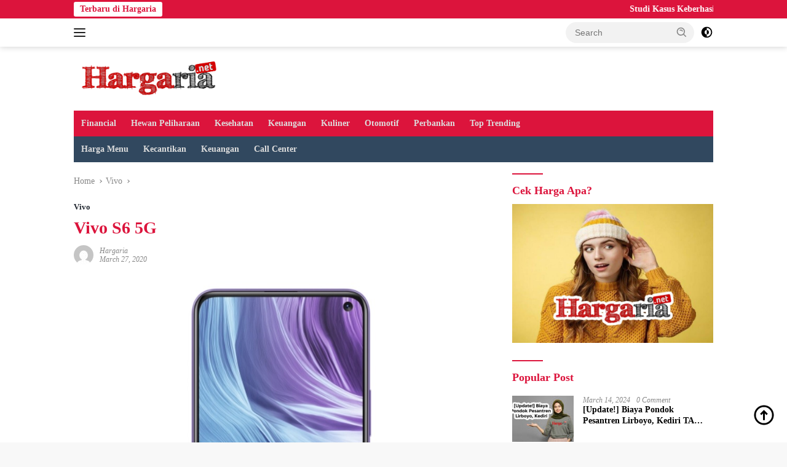

--- FILE ---
content_type: text/html; charset=UTF-8
request_url: https://hargaria.net/vivo-s6-5g/
body_size: 17672
content:
<!doctype html><html lang="en-US"><head><script data-no-optimize="1">var litespeed_docref=sessionStorage.getItem("litespeed_docref");litespeed_docref&&(Object.defineProperty(document,"referrer",{get:function(){return litespeed_docref}}),sessionStorage.removeItem("litespeed_docref"));</script> <meta charset="UTF-8"><meta name="viewport" content="width=device-width, initial-scale=1"><link rel="profile" href="https://gmpg.org/xfn/11"><title>Vivo S6 5G &#8211; Hargaria</title><meta name='robots' content='max-image-preview:large' /><link rel='dns-prefetch' href='//www.googletagmanager.com' /><link rel='dns-prefetch' href='//fonts.googleapis.com' /><link rel="alternate" type="application/rss+xml" title="Hargaria &raquo; Feed" href="https://hargaria.net/feed/" /><link rel="alternate" title="oEmbed (JSON)" type="application/json+oembed" href="https://hargaria.net/wp-json/oembed/1.0/embed?url=https%3A%2F%2Fhargaria.net%2Fvivo-s6-5g%2F" /><link rel="alternate" title="oEmbed (XML)" type="text/xml+oembed" href="https://hargaria.net/wp-json/oembed/1.0/embed?url=https%3A%2F%2Fhargaria.net%2Fvivo-s6-5g%2F&#038;format=xml" /><link data-optimized="2" rel="stylesheet" href="https://hargaria.net/wp-content/litespeed/css/dd32acb8c43d08ebd3f80e0cfdf0e3bc.css?ver=ea46c" /> <script type="litespeed/javascript" data-src="https://www.googletagmanager.com/gtag/js?id=GT-T9W75WMZ" id="google_gtagjs-js"></script> <script id="google_gtagjs-js-after" type="litespeed/javascript">window.dataLayer=window.dataLayer||[];function gtag(){dataLayer.push(arguments)}
gtag("set","linker",{"domains":["hargaria.net"]});gtag("js",new Date());gtag("set","developer_id.dZTNiMT",!0);gtag("config","GT-T9W75WMZ");window._googlesitekit=window._googlesitekit||{};window._googlesitekit.throttledEvents=[];window._googlesitekit.gtagEvent=(name,data)=>{var key=JSON.stringify({name,data});if(!!window._googlesitekit.throttledEvents[key]){return}window._googlesitekit.throttledEvents[key]=!0;setTimeout(()=>{delete window._googlesitekit.throttledEvents[key]},5);gtag("event",name,{...data,event_source:"site-kit"})}</script> <link rel="https://api.w.org/" href="https://hargaria.net/wp-json/" /><link rel="alternate" title="JSON" type="application/json" href="https://hargaria.net/wp-json/wp/v2/posts/3812" /><link rel="EditURI" type="application/rsd+xml" title="RSD" href="https://hargaria.net/xmlrpc.php?rsd" /><link rel="canonical" href="https://hargaria.net/vivo-s6-5g/" /><meta name="generator" content="Site Kit by Google 1.168.0" /> <script type="litespeed/javascript">(function(w,d,s,l,i){w[l]=w[l]||[];w[l].push({'gtm.start':new Date().getTime(),event:'gtm.js'});var f=d.getElementsByTagName(s)[0],j=d.createElement(s),dl=l!='dataLayer'?'&l='+l:'';j.async=!0;j.src='https://www.googletagmanager.com/gtm.js?id='+i+dl;f.parentNode.insertBefore(j,f)})(window,document,'script','dataLayer','GTM-K5TB8GSF')</script> 
 <script type="litespeed/javascript" data-src="https://www.googletagmanager.com/gtag/js?id=G-HM4RCECCH3"></script> <script type="litespeed/javascript">window.dataLayer=window.dataLayer||[];function gtag(){dataLayer.push(arguments)}
gtag('js',new Date());gtag('config','G-HM4RCECCH3')</script> <meta name="google-adsense-platform-account" content="ca-host-pub-2644536267352236"><meta name="google-adsense-platform-domain" content="sitekit.withgoogle.com"><link rel="icon" href="https://hargaria.net/wp-content/uploads/2021/02/cropped-icon-hargaria-terbaru-100x75.png" sizes="32x32" /><link rel="icon" href="https://hargaria.net/wp-content/uploads/2021/02/cropped-icon-hargaria-terbaru.png" sizes="192x192" /><link rel="apple-touch-icon" href="https://hargaria.net/wp-content/uploads/2021/02/cropped-icon-hargaria-terbaru.png" /><meta name="msapplication-TileImage" content="https://hargaria.net/wp-content/uploads/2021/02/cropped-icon-hargaria-terbaru.png" /></head><body data-rsssl=1 class="wp-singular post-template-default single single-post postid-3812 single-format-standard wp-custom-logo wp-embed-responsive wp-theme-wpberita idtheme kentooz"><noscript><iframe data-lazyloaded="1" src="about:blank" data-litespeed-src="https://www.googletagmanager.com/ns.html?id=GTM-K5TB8GSF"
height="0" width="0" style="display:none;visibility:hidden"></iframe></noscript>
<a class="skip-link screen-reader-text" href="#primary">Skip to content</a><div id="topnavwrap" class="gmr-topnavwrap clearfix"><div class="gmr-topnotification"><div class="container"><div class="list-flex"><div class="row-flex"><div class="text-marquee">Terbaru di Hargaria</div></div><div class="row-flex wrap-marquee"><div class="marquee">				<a href="https://hargaria.net/studi-kasus-keberhasilan-implementasi-strategi-omnichannel-oleh-perusahaan-terkenal/" class="gmr-recent-marquee" title="Studi Kasus Keberhasilan Implementasi Strategi Omnichannel oleh Perusahaan Terkenal">Studi Kasus Keberhasilan Implementasi Strategi Omnichannel oleh Perusahaan Terkenal</a>
<a href="https://hargaria.net/cara-sukses-membangun-bisnis-e-commerce-dari-nol/" class="gmr-recent-marquee" title="Cara Sukses Membangun Bisnis E-Commerce dari Nol">Cara Sukses Membangun Bisnis E-Commerce dari Nol</a>
<a href="https://hargaria.net/mengapa-website-harus-menggunakan-ssl-ini-alasannya/" class="gmr-recent-marquee" title="Mengapa Website Harus Menggunakan SSL? Ini Alasannya!">Mengapa Website Harus Menggunakan SSL? Ini Alasannya!</a>
<a href="https://hargaria.net/harga-mobil-listrik-di-indonesia/" class="gmr-recent-marquee" title="Daftar Harga Mobil Listrik di Indonesia Tahun [year]">Daftar Harga Mobil Listrik di Indonesia Tahun [year]</a>
<a href="https://hargaria.net/jenis-jenis-mobil-derek-beserta-biayanya/" class="gmr-recent-marquee" title="Jenis-jenis Mobil Derek Beserta Biayanya">Jenis-jenis Mobil Derek Beserta Biayanya</a></div></div></div></div></div><div class="container"><div class="list-flex"><div class="row-flex gmr-navleft">
<a id="gmr-responsive-menu" title="Menus" href="#menus" rel="nofollow"><div class="ktz-i-wrap"><span class="ktz-i"></span><span class="ktz-i"></span><span class="ktz-i"></span></div></a><div class="gmr-logo-mobile"><a class="custom-logo-link" href="https://hargaria.net/" title="Hargaria" rel="home"><img data-lazyloaded="1" src="[data-uri]" class="custom-logo" data-src="https://hargaria.net/wp-content/uploads/2023/04/cropped-PicsArt_04-04-01.45.24.png" width="242" height="64" alt="Hargaria" loading="lazy" /></a></div></div><div class="row-flex gmr-navright"><div class="gmr-table-search"><form method="get" class="gmr-searchform searchform" action="https://hargaria.net/">
<input type="text" name="s" id="s" placeholder="Search" />
<input type="hidden" name="post_type" value="post" />
<button type="submit" role="button" class="gmr-search-submit gmr-search-icon">
<svg xmlns="http://www.w3.org/2000/svg" aria-hidden="true" role="img" width="1em" height="1em" preserveAspectRatio="xMidYMid meet" viewBox="0 0 24 24"><path fill="currentColor" d="M10 18a7.952 7.952 0 0 0 4.897-1.688l4.396 4.396l1.414-1.414l-4.396-4.396A7.952 7.952 0 0 0 18 10c0-4.411-3.589-8-8-8s-8 3.589-8 8s3.589 8 8 8zm0-14c3.309 0 6 2.691 6 6s-2.691 6-6 6s-6-2.691-6-6s2.691-6 6-6z"/><path fill="currentColor" d="M11.412 8.586c.379.38.588.882.588 1.414h2a3.977 3.977 0 0 0-1.174-2.828c-1.514-1.512-4.139-1.512-5.652 0l1.412 1.416c.76-.758 2.07-.756 2.826-.002z"/></svg>
</button></form></div>
<a class="darkmode-button topnav-button" title="Dark Mode" href="#" rel="nofollow"><svg xmlns="http://www.w3.org/2000/svg" aria-hidden="true" role="img" width="1em" height="1em" preserveAspectRatio="xMidYMid meet" viewBox="0 0 24 24"><g fill="currentColor"><path d="M12 16a4 4 0 0 0 0-8v8Z"/><path fill-rule="evenodd" d="M12 2C6.477 2 2 6.477 2 12s4.477 10 10 10s10-4.477 10-10S17.523 2 12 2Zm0 2v4a4 4 0 1 0 0 8v4a8 8 0 1 0 0-16Z" clip-rule="evenodd"/></g></svg></a><div class="gmr-search-btn">
<a id="search-menu-button" class="topnav-button gmr-search-icon" title="Search" href="#" rel="nofollow"><svg xmlns="http://www.w3.org/2000/svg" aria-hidden="true" role="img" width="1em" height="1em" preserveAspectRatio="xMidYMid meet" viewBox="0 0 24 24"><path fill="none" stroke="currentColor" stroke-linecap="round" stroke-width="2" d="m21 21l-4.486-4.494M19 10.5a8.5 8.5 0 1 1-17 0a8.5 8.5 0 0 1 17 0Z"/></svg></a><div id="search-dropdown-container" class="search-dropdown search"><form method="get" class="gmr-searchform searchform" action="https://hargaria.net/">
<input type="text" name="s" id="s" placeholder="Search" />
<button type="submit" class="gmr-search-submit gmr-search-icon"><svg xmlns="http://www.w3.org/2000/svg" aria-hidden="true" role="img" width="1em" height="1em" preserveAspectRatio="xMidYMid meet" viewBox="0 0 24 24"><path fill="currentColor" d="M10 18a7.952 7.952 0 0 0 4.897-1.688l4.396 4.396l1.414-1.414l-4.396-4.396A7.952 7.952 0 0 0 18 10c0-4.411-3.589-8-8-8s-8 3.589-8 8s3.589 8 8 8zm0-14c3.309 0 6 2.691 6 6s-2.691 6-6 6s-6-2.691-6-6s2.691-6 6-6z"/><path fill="currentColor" d="M11.412 8.586c.379.38.588.882.588 1.414h2a3.977 3.977 0 0 0-1.174-2.828c-1.514-1.512-4.139-1.512-5.652 0l1.412 1.416c.76-.758 2.07-.756 2.826-.002z"/></svg></button></form></div></div></div></div></div></div><div id="page" class="site"><header id="masthead" class="site-header"><div class="container"><div class="site-branding"><div class="gmr-logo"><div class="gmr-logo-wrap"><a class="custom-logo-link logolink" href="https://hargaria.net" title="Hargaria" rel="home"><img data-lazyloaded="1" src="[data-uri]" class="custom-logo" data-src="https://hargaria.net/wp-content/uploads/2023/04/cropped-PicsArt_04-04-01.45.24.png" width="242" height="64" alt="Hargaria" loading="lazy" /></a><div class="close-topnavmenu-wrap"><a id="close-topnavmenu-button" rel="nofollow" href="#"><svg xmlns="http://www.w3.org/2000/svg" aria-hidden="true" role="img" width="1em" height="1em" preserveAspectRatio="xMidYMid meet" viewBox="0 0 32 32"><path fill="currentColor" d="M24 9.4L22.6 8L16 14.6L9.4 8L8 9.4l6.6 6.6L8 22.6L9.4 24l6.6-6.6l6.6 6.6l1.4-1.4l-6.6-6.6L24 9.4z"/></svg></a></div></div></div></div></div></header><div id="main-nav-wrap" class="gmr-mainmenu-wrap"><div class="container"><nav id="main-nav" class="main-navigation gmr-mainmenu"><ul id="primary-menu" class="menu"><li id="menu-item-8035" class="menu-item menu-item-type-taxonomy menu-item-object-category menu-item-8035"><a href="https://hargaria.net/category/financial/">Financial</a></li><li id="menu-item-8036" class="menu-item menu-item-type-taxonomy menu-item-object-category menu-item-8036"><a href="https://hargaria.net/category/hewan-peliharaan/">Hewan Peliharaan</a></li><li id="menu-item-8037" class="menu-item menu-item-type-taxonomy menu-item-object-category menu-item-8037"><a href="https://hargaria.net/category/kesehatan/">Kesehatan</a></li><li id="menu-item-8038" class="menu-item menu-item-type-taxonomy menu-item-object-category menu-item-8038"><a href="https://hargaria.net/category/keuangan/">Keuangan</a></li><li id="menu-item-8039" class="menu-item menu-item-type-taxonomy menu-item-object-category menu-item-8039"><a href="https://hargaria.net/category/kuliner/">Kuliner</a></li><li id="menu-item-8040" class="menu-item menu-item-type-taxonomy menu-item-object-category menu-item-8040"><a href="https://hargaria.net/category/otomotif/">Otomotif</a></li><li id="menu-item-8042" class="menu-item menu-item-type-taxonomy menu-item-object-category menu-item-8042"><a href="https://hargaria.net/category/perbankan/">Perbankan</a></li><li id="menu-item-8043" class="menu-item menu-item-type-taxonomy menu-item-object-category menu-item-8043"><a href="https://hargaria.net/category/top-trending/">Top Trending</a></li></ul><ul id="secondary-menu" class="menu"><li id="menu-item-8044" class="menu-item menu-item-type-taxonomy menu-item-object-category menu-item-8044"><a href="https://hargaria.net/category/harga-menu/">Harga Menu</a></li><li id="menu-item-8045" class="menu-item menu-item-type-taxonomy menu-item-object-category menu-item-8045"><a href="https://hargaria.net/category/kecantikan/">Kecantikan</a></li><li id="menu-item-8046" class="menu-item menu-item-type-taxonomy menu-item-object-category menu-item-8046"><a href="https://hargaria.net/category/keuangan/">Keuangan</a></li><li id="menu-item-8047" class="menu-item menu-item-type-taxonomy menu-item-object-category menu-item-8047"><a href="https://hargaria.net/category/call-center/">Call Center</a></li></ul></nav></div></div><div id="content" class="gmr-content"><div class="container"><div class="row"><main id="primary" class="site-main col-md-8"><article id="post-3812" class="content-single post-3812 post type-post status-publish format-standard has-post-thumbnail hentry category-vivo tag-harga-hp"><div class="breadcrumbs" itemscope itemtype="https://schema.org/BreadcrumbList">
<span class="first-cl" itemprop="itemListElement" itemscope itemtype="https://schema.org/ListItem">
<a itemscope itemtype="https://schema.org/WebPage" itemprop="item" itemid="https://hargaria.net/" href="https://hargaria.net/"><span itemprop="name">Home</span></a>
<span itemprop="position" content="1"></span>
</span>
<span class="separator"></span>
<span class="0-cl" itemprop="itemListElement" itemscope itemtype="http://schema.org/ListItem">
<a itemscope itemtype="https://schema.org/WebPage" itemprop="item" itemid="https://hargaria.net/category/vivo/" href="https://hargaria.net/category/vivo/"><span itemprop="name">Vivo</span></a>
<span itemprop="position" content="2"></span>
</span>
<span class="separator"></span>
<span class="last-cl" itemscope itemtype="https://schema.org/ListItem">
<span itemprop="name">Vivo S6 5G</span>
<span itemprop="position" content="3"></span>
</span></div><header class="entry-header entry-header-single"><div class="gmr-meta-topic"><strong><span class="cat-links-content"><a href="https://hargaria.net/category/vivo/" rel="category tag">Vivo</a></span></strong>&nbsp;&nbsp;</div><h1 class="entry-title"><strong>Vivo S6 5G</strong></h1><div class="list-table clearfix"><div class="table-row"><div class="table-cell gmr-gravatar-metasingle"><a class="url" href="https://hargaria.net/author/hargaria/" title="Permalink to: Hargaria"><img data-lazyloaded="1" src="[data-uri]" alt='' data-src='https://secure.gravatar.com/avatar/6cdcae2f5777a955aaf53a820de05664fce257c1e772e57abdb2dc19c077264c?s=32&#038;d=mm&#038;r=g' data-srcset='https://secure.gravatar.com/avatar/6cdcae2f5777a955aaf53a820de05664fce257c1e772e57abdb2dc19c077264c?s=64&#038;d=mm&#038;r=g 2x' class='avatar avatar-32 photo img-cicle' height='32' width='32' decoding='async'/></a></div><div class="table-cell gmr-content-metasingle"><div class="meta-content gmr-content-metasingle"><span class="author vcard"><a class="url fn n" href="https://hargaria.net/author/hargaria/" title="Hargaria">Hargaria</a></span></div><div class="meta-content gmr-content-metasingle"><span class="posted-on"><time class="entry-date published updated" datetime="2020-03-27T11:08:18+00:00">March 27, 2020</time></span></div></div></div></div></header><figure class="post-thumbnail gmr-thumbnail-single">
<img data-lazyloaded="1" src="[data-uri]" width="800" height="800" data-src="https://hargaria.net/wp-content/uploads/2021/05/Vivo-Z6.jpg" class="attachment-post-thumbnail size-post-thumbnail wp-post-image" alt="" decoding="async" fetchpriority="high" data-srcset="https://hargaria.net/wp-content/uploads/2021/05/Vivo-Z6.jpg 800w, https://hargaria.net/wp-content/uploads/2021/05/Vivo-Z6-768x768.jpg 768w" data-sizes="(max-width: 800px) 100vw, 800px" /></figure><div class="single-wrap"><div class="entry-content entry-content-single clearfix"><p><strong>Hargaria.com</strong> - <strong>Harga dan spesifikasi [acf field="nama"]</strong> terbaru untuk periode [month] [year].</p><p>Sebelum membeli [acf field="jenis"] maka hal pertama yang harus anda ketahui adalah kapasitas RAM. [acf field="nama"] ini dibekali dengan [acf field="ram"] yang lumayan bagun untuk menjalankan berbagai aplikasi sekaligus.</p><p>Perusahaan [acf field="brand"] telah menanamkan [acf field="prosessor"] yang dipadukan dengan [acf field="memori"] pada produk HP [acf field="nama"] ini.</p><p>Selanjutnya untuk menyenangkan dan menjaga kenyamanan mata pengguna, [acf field="nama"] ini memiliki [acf field="layar"] dengan kualitas yang baik sesuai standar dari perusahaan [acf field="brand"].</p><p>Saya sendiri menyukai produk [acf field="brand"] dibanding produk lainnya, karena selain mesin, OS nya sendiri menggunakan [acf field="sistem"] yang terupdate di versinya ya!</p><p>Apa anda suka memotret? kamera [acf field="nama"] memilki [acf field="kamera"].</p><p><strong>Berminat membeli [acf field="nama"] ini..?</strong></p><p>&nbsp;</p><h2>Tanya jawab:</h2><ul><li><strong>Dimana tempat Kredit [acf field="nama"]?<br /></strong>Jawab : silahkan datang langsung ke konter atau dealer resmi [acf field="brand"] [acf field="jenis"] terdekat di kota anda.</li><li><strong>Apakah bisa tukar tambah HP lama dengan [acf field="nama"] baru?<br /></strong>Jawab : bisa, dengan catatan hp lama masih dalam kondisi baik dan layak, segala merk bisa.</li><li><strong>Bagaimana spesifikasi [acf field="nama"]?<br /></strong>Jawab : untuk spek lengkapnya bisa anda simak di kolom tabel spek [acf field="nama"] dibawah ini.</li></ul><p>&nbsp;</p><h2>Kredit [acf field="nama"] + Promo [month] [year]</h2><p>Sebelum melihat spek lengkap dari [acf field="jenis"] ini, saya ingin memberitahukan bahwa Kredit [acf field="nama"] bisa dilakukan melalui online dan offline di konter terdekat dengan tempat anda.</p><blockquote><p>Kredit hanya berlaku untuk HP BARU!, untuk [acf field="nama"] bekas tidak bisa diajukan kreditnya.</p></blockquote><p>Khusus bulan [month] ini, Ada 3 pilihat DP minimal untuk kredit [acf field="nama"] baru yaitu:</p><ol><li>10% (sepuluh persen) + cashback 50.000 + bebas biaya admin</li><li>20% (duapuluh persen) + cashback 70.000 + bebas biaya admin</li><li>25% (duapuluh lima persen) + cashback 90.000 + bebas biaya admin</li></ol><p>Kebijakan ditentukan oleh masing-masing dealer, paling banyak pelanggan memilik kredit [acf field="nama"] dengan DP 10%, karena dianggap lebih meringankan.</p><p>&nbsp;</p><h2>Syarat Pengajuan Kredit [acf field="nama"]</h2><p>Seperti kebanyakan layanan kredit [acf field="jenis"] lainnya, syarat wajib untuk pengajuan kredit [acf field="nama"] ini juga sama, yaitu:</p><ol><li><p>Jika Anda seorang pelajar, sertakan surat janji dari orang tua Anda untuk membayar biaya kredit.</p></li><li><p>Anda harus memiliki kartu identitas (KTP / SIM / Kartu Pelajar / Kartu Pelajar) dan KTP orang tua Jika Anda masih menjadi pelajar. Karena [acf field="nama"] ini bukan [acf field="jenis"] murah jadi harus jelas pemiliknya.</p></li><li>Memiliki 2 kontak kerabat atau kolega lain yang bisa dihubungi, bisa kakak, atau saudara. TIDAK BISA menggunakan NO KONTAK PACAR! Kecuali mau beli [acf field="jenis"] [acf field="nama"] ini untuk PACAR anda, baru bisa.</li></ol><p>&nbsp;</p><hr><div class="aps-column"><h2 class="aps-tab-title">Vivo S6 5G &#8211; Spesifikasi</h2><div class="aps-group"><h3 class="aps-group-title">Info <span class="alignright aps-icon-mobile"></span></h3><table class="aps-specs-table" cellspacing="0" cellpadding="0"><tbody><tr><td class="aps-attr-title">
<span class="aps-attr-co"><br />
<strong class="aps-term">Nomor model</strong><br />
</span></td><td class="aps-attr-value">
<span class="aps-1co">Vivo V1963A</span></td></tr><tr><td class="aps-attr-title">
<span class="aps-attr-co"><br />
<strong class="aps-term">Tanggal rilis</strong><br />
</span></td><td class="aps-attr-value">
<span class="aps-1co">Februari, 2020</span></td></tr><tr><td class="aps-attr-title">
<span class="aps-attr-co"><br />
<strong class="aps-term">Status</strong><br />
</span></td><td class="aps-attr-value">
<span class="aps-1co">Available</span></td></tr></tbody></table></div><div class="aps-group"><h3 class="aps-group-title">Jaringan <span class="alignright aps-icon-signal"></span></h3><table class="aps-specs-table" cellspacing="0" cellpadding="0"><tbody><tr><td class="aps-attr-title">
<span class="aps-attr-co"><br />
<strong class="aps-term">SIM</strong><br />
</span></td><td class="aps-attr-value">
<span class="aps-1co">Nano SIM</span></td></tr><tr><td class="aps-attr-title">
<span class="aps-attr-co"><br />
<strong class="aps-term">Dual SIM</strong><br />
</span></td><td class="aps-attr-value">
<span class="aps-1co">Yes</span></td></tr><tr><td class="aps-attr-title">
<span class="aps-attr-co"><br />
<strong class="aps-term">Jaringan 2G</strong><br />
</span></td><td class="aps-attr-value">
<span class="aps-1co">GSM 850 / 900 / 1800 / 1900 &#8211; SIM 1 &amp; SIM 2</span></td></tr><tr><td class="aps-attr-title">
<span class="aps-attr-co"><br />
<strong class="aps-term">Jaringan 3G</strong><br />
</span></td><td class="aps-attr-value">
<span class="aps-1co">HSDPA 850 / 900 / 1700(AWS) / 2100</span></td></tr><tr><td class="aps-attr-title">
<span class="aps-attr-co"><br />
<strong class="aps-term">Jaringan 4G</strong><br />
</span></td><td class="aps-attr-value">
<span class="aps-1co">LTE</span></td></tr><tr><td class="aps-attr-title">
<span class="aps-attr-co"><br />
<strong class="aps-term">Jaringan 5G</strong><br />
</span></td><td class="aps-attr-value">
<span class="aps-1co">5G SA/NSA</span></td></tr></tbody></table></div><div class="aps-group"><h3 class="aps-group-title">Bodi <span class="alignright aps-icon-mobile"></span></h3><table class="aps-specs-table" cellspacing="0" cellpadding="0"><tbody><tr><td class="aps-attr-title">
<span class="aps-attr-co"><br />
<strong class="aps-term">Dimensi</strong><br />
</span></td><td class="aps-attr-value">
<span class="aps-1co">164 x 75.1 x 9.2 mm</span></td></tr><tr><td class="aps-attr-title">
<span class="aps-attr-co"><br />
<strong class="aps-term">Berat</strong><br />
</span></td><td class="aps-attr-value">
<span class="aps-1co">201 gram</span></td></tr><tr><td class="aps-attr-title">
<span class="aps-attr-co"><br />
<strong class="aps-term">Warna</strong><br />
</span></td><td class="aps-attr-value">
<span class="aps-1co">Ice Age, Interstellar Silver, Aurora Black</span></td></tr></tbody></table></div><div class="aps-group"><h3 class="aps-group-title">Layar <span class="alignright aps-icon-display"></span></h3><table class="aps-specs-table" cellspacing="0" cellpadding="0"><tbody><tr><td class="aps-attr-title">
<span class="aps-attr-co"><br />
<strong class="aps-term">Tipe layar</strong><br />
</span></td><td class="aps-attr-value">
<span class="aps-1co">IPS LCD</span></td></tr><tr><td class="aps-attr-title">
<span class="aps-attr-co"><br />
<strong class="aps-term">Ukuran layar</strong><br />
</span></td><td class="aps-attr-value">
<span class="aps-1co">6.57 inci</span></td></tr><tr><td class="aps-attr-title">
<span class="aps-attr-co"><br />
<strong class="aps-term">Resolusi</strong><br />
</span></td><td class="aps-attr-value">
<span class="aps-1co">1080 x 2400 piksel</span></td></tr><tr><td class="aps-attr-title">
<span class="aps-attr-co"><br />
<strong class="aps-term">Kerapatan piksel</strong><br />
</span></td><td class="aps-attr-value">
<span class="aps-1co">409 ppi</span></td></tr><tr><td class="aps-attr-title">
<span class="aps-attr-co"><br />
<strong class="aps-term">Jumlah warna</strong><br />
</span></td><td class="aps-attr-value">
<span class="aps-1co">16 juta</span></td></tr></tbody></table></div><div class="aps-group"><h3 class="aps-group-title">Software <span class="alignright aps-icon-android"></span></h3><table class="aps-specs-table" cellspacing="0" cellpadding="0"><tbody><tr><td class="aps-attr-title">
<span class="aps-attr-co"><br />
<strong class="aps-term aps-tooltip">Sistem Operasi</strong><br />
<span class="aps-tooltip-data">Sistem Operasi yang digunakan perangkat berserta versinya.</span> </span></td><td class="aps-attr-value">
<span class="aps-1co">Android 10.0</span></td></tr><tr><td class="aps-attr-title">
<span class="aps-attr-co"><br />
<strong class="aps-term aps-tooltip">Desain Antarmuka</strong><br />
<span class="aps-tooltip-data">User Interface</span> </span></td><td class="aps-attr-value">
<span class="aps-1co">Funtouch 10.0</span></td></tr></tbody></table></div><div class="aps-group"><h3 class="aps-group-title">Prosesor <span class="alignright aps-icon-cpu"></span></h3><table class="aps-specs-table" cellspacing="0" cellpadding="0"><tbody><tr><td class="aps-attr-title">
<span class="aps-attr-co"><br />
<strong class="aps-term aps-tooltip">Chipset</strong><br />
<span class="aps-tooltip-data">Sistem In Chip </span> </span></td><td class="aps-attr-value">
<span class="aps-1co">Qualcomm SDM765 Snapdragon 765G</span></td></tr><tr><td class="aps-attr-title">
<span class="aps-attr-co"><br />
<strong class="aps-term aps-tooltip">CPU</strong><br />
<span class="aps-tooltip-data">Jumlah Core, Clock Speed dan jenis Core yang digunakan</span> </span></td><td class="aps-attr-value">
<span class="aps-1co">Octa-core (1&#215;2.4 GHz Kryo 475 Prime &amp; 1&#215;2.2 GHz Kryo 475 Gold &amp; 6&#215;1.8 GHz Kryo 475 Silver)</span></td></tr><tr><td class="aps-attr-title">
<span class="aps-attr-co"><br />
<strong class="aps-term aps-tooltip">GPU</strong><br />
<span class="aps-tooltip-data">Graphic Processing Unit (Prosesor Grafis)</span> </span></td><td class="aps-attr-value">
<span class="aps-1co">Adreno 620</span></td></tr></tbody></table></div><div class="aps-group"><h3 class="aps-group-title">Memori <span class="alignright aps-icon-ram"></span></h3><table class="aps-specs-table" cellspacing="0" cellpadding="0"><tbody><tr><td class="aps-attr-title">
<span class="aps-attr-co"><br />
<strong class="aps-term aps-tooltip">RAM</strong><br />
<span class="aps-tooltip-data">Memori RAM </span> </span></td><td class="aps-attr-value">
<span class="aps-1co">6 GB / 8 GB</span></td></tr><tr><td class="aps-attr-title">
<span class="aps-attr-co"><br />
<strong class="aps-term aps-tooltip">Memori Internal</strong><br />
<span class="aps-tooltip-data">ROM / Memori Internal</span> </span></td><td class="aps-attr-value">
<span class="aps-1co">128 GB</span></td></tr><tr><td class="aps-attr-title">
<span class="aps-attr-co"><br />
<strong class="aps-term aps-tooltip">MicroSD</strong><br />
<span class="aps-tooltip-data">Memori Eksternal / Memori Tambahan dengan Chip MicroSD</span> </span></td><td class="aps-attr-value">
<span class="aps-1co">Tidak Ada</span></td></tr><tr><td class="aps-attr-title">
<span class="aps-attr-co"><br />
<strong class="aps-term">Slot MicroSD</strong><br />
</span></td><td class="aps-attr-value">
<span class="aps-1co">Tidak Ada</span></td></tr></tbody></table></div><div class="aps-group"><h3 class="aps-group-title">Kamera <span class="alignright aps-icon-camera"></span></h3><table class="aps-specs-table" cellspacing="0" cellpadding="0"><tbody><tr><td class="aps-attr-title">
<span class="aps-attr-co"><br />
<strong class="aps-term aps-tooltip">Kamera Belakang</strong><br />
<span class="aps-tooltip-data">Resolusi kamera belakang</span> </span></td><td class="aps-attr-value">
<span class="aps-1co">Quad 48 MP, f/1.8, (wide), 1/2.0&#8243;, 0.8µm, PDAF + 8 MP, f/2.2, 13mm (ultrawide), 1/4.0&#8243;, 1.12µm + 2 MP, f/2.4, (macro), 1/5.0&#8243;, 1.75µm + 2 MP, f/2.4, (depth)</span></td></tr><tr><td class="aps-attr-title">
<span class="aps-attr-co"><br />
<strong class="aps-term aps-tooltip">Video</strong><br />
<span class="aps-tooltip-data">kemampuan merekam video dan fiturnya</span> </span></td><td class="aps-attr-value">
<span class="aps-1co">[email protected], [email protected]</span></td></tr><tr><td class="aps-attr-title">
<span class="aps-attr-co"><br />
<strong class="aps-term aps-tooltip">Kamera Depan</strong><br />
<span class="aps-tooltip-data">Resolusi kamera depan</span> </span></td><td class="aps-attr-value">
<span class="aps-1co">16 MP, f/2.0, 26mm (wide), 1/2.8&#8243;, 0.8µm</span></td></tr></tbody></table></div><div class="aps-group"><h3 class="aps-group-title">Fitur <span class="alignright aps-icon-gears"></span></h3><table class="aps-specs-table" cellspacing="0" cellpadding="0"><tbody><tr><td class="aps-attr-title">
<span class="aps-attr-co"><br />
<strong class="aps-term">Sensor</strong><br />
</span></td><td class="aps-attr-value">
<span class="aps-1co">Fingerprint (rear-mounted), accelerometer, gyro, proximity, compass</span></td></tr><tr><td class="aps-attr-title">
<span class="aps-attr-co"><br />
<strong class="aps-term">Jack Audio</strong><br />
</span></td><td class="aps-attr-value">
<span class="aps-1co">Yes</span></td></tr></tbody></table></div><div class="aps-group"><h3 class="aps-group-title">Konektivitas <span class="alignright aps-icon-wifi"></span></h3><table class="aps-specs-table" cellspacing="0" cellpadding="0"><tbody><tr><td class="aps-attr-title">
<span class="aps-attr-co"><br />
<strong class="aps-term aps-tooltip">WiFi</strong><br />
<span class="aps-tooltip-data">WiFi dan Fitur lainnya</span> </span></td><td class="aps-attr-value">
<span class="aps-1co">Wi-Fi 802.11 a/b/g/n/ac, dual-band, Wi-Fi Direct, hotspot</span></td></tr><tr><td class="aps-attr-title">
<span class="aps-attr-co"><br />
<strong class="aps-term aps-tooltip">Bluetooth</strong><br />
<span class="aps-tooltip-data">Versi dan teknologi Bluetooth yang digunakan.</span> </span></td><td class="aps-attr-value">
<span class="aps-1co">5.0, A2DP, LE, aptX</span></td></tr><tr><td class="aps-attr-title">
<span class="aps-attr-co"><br />
<strong class="aps-term aps-tooltip">GPS</strong><br />
<span class="aps-tooltip-data">Teknologi GPS yang digunakan.</span> </span></td><td class="aps-attr-value">
<span class="aps-1co">Yes, with A-GPS, GLONASS, GALILEO, BDS</span></td></tr><tr><td class="aps-attr-title">
<span class="aps-attr-co"><br />
<strong class="aps-term aps-tooltip">Infrared</strong><br />
<span class="aps-tooltip-data">Teknologi Infrared dan IR Blaster</span> </span></td><td class="aps-attr-value">
<span class="aps-1co"><i class="aps-icon-cancel aps-icon-cross"></i></span></td></tr><tr><td class="aps-attr-title">
<span class="aps-attr-co"><br />
<strong class="aps-term aps-tooltip">Radio FM</strong><br />
<span class="aps-tooltip-data">Fitur Radio FM</span> </span></td><td class="aps-attr-value">
<span class="aps-1co"><i class="aps-icon-check"></i></span></td></tr><tr><td class="aps-attr-title">
<span class="aps-attr-co"><br />
<strong class="aps-term aps-tooltip">NFC</strong><br />
<span class="aps-tooltip-data">Teknologi Near-Field Communication</span> </span></td><td class="aps-attr-value">
<span class="aps-1co"><i class="aps-icon-cancel aps-icon-cross"></i></span></td></tr><tr><td class="aps-attr-title">
<span class="aps-attr-co"><br />
<strong class="aps-term aps-tooltip">USB</strong><br />
<span class="aps-tooltip-data">Teknologi Kabel USB yang dipakai.</span> </span></td><td class="aps-attr-value">
<span class="aps-1co">MicroUSB v2.0, USB Tipe-C, USB On-the-Go</span></td></tr></tbody></table></div><div class="aps-group"><h3 class="aps-group-title">Baterai <span class="alignright aps-icon-battery"></span></h3><table class="aps-specs-table" cellspacing="0" cellpadding="0"><tbody><tr><td class="aps-attr-title">
<span class="aps-attr-co"><br />
<strong class="aps-term aps-tooltip">Kapasitas Baterai</strong><br />
<span class="aps-tooltip-data">Kapasitas yang disediakan baterai</span> </span></td><td class="aps-attr-value">
<span class="aps-1co">5000 mAh</span></td></tr><tr><td class="aps-attr-title">
<span class="aps-attr-co"><br />
<strong class="aps-term">Jenis Baterai</strong><br />
</span></td><td class="aps-attr-value">
<span class="aps-1co">Li-Po</span></td></tr><tr><td class="aps-attr-title">
<span class="aps-attr-co"><br />
<strong class="aps-term">Pemasangan</strong><br />
</span></td><td class="aps-attr-value">
<span class="aps-1co">Non-removeable</span></td></tr><tr><td class="aps-attr-title">
<span class="aps-attr-co"><br />
<strong class="aps-term">Fast Charging</strong><br />
</span></td><td class="aps-attr-value">
<span class="aps-1co">Ya</span></td></tr></tbody></table></div></div><h2>Harga HP [acf field="nama"]</h2><h3><span style="color: #ff0000;"><strong>Harga: [acf field="harga"]</strong></span></h3><p>Jika anda tertarik untuk memiliki [acf field="nama"] ini silahkan hubungi petugas atau sales dealer ponsel [acf field="brand"] yang ada dikota anda.</p><footer class="entry-footer entry-footer-single">
<span class="tags-links heading-text"><strong><a href="https://hargaria.net/tag/harga-hp/" rel="tag">Harga HP</a></strong></span><div class="gmr-cf-metacontent heading-text meta-content"></div></footer></div></div><div class="list-table clearfix"><div class="table-row"><div class="table-cell gmr-content-share"><ul class="gmr-socialicon-share pull-right"><li class="facebook"><a href="https://www.facebook.com/sharer/sharer.php?u=https%3A%2F%2Fhargaria.net%2Fvivo-s6-5g%2F" target="_blank" rel="nofollow" title="Facebook Share"><svg xmlns="http://www.w3.org/2000/svg" aria-hidden="true" role="img" width="1em" height="1em" preserveAspectRatio="xMidYMid meet" viewBox="0 0 32 32"><path fill="#4267b2" d="M19.254 2C15.312 2 13 4.082 13 8.826V13H8v5h5v12h5V18h4l1-5h-5V9.672C18 7.885 18.583 7 20.26 7H23V2.205C22.526 2.141 21.145 2 19.254 2z"/></svg></a></li><li class="twitter"><a href="https://twitter.com/intent/tweet?url=https%3A%2F%2Fhargaria.net%2Fvivo-s6-5g%2F&amp;text=Vivo%20S6%205G" target="_blank" rel="nofollow" title="Tweet This"><svg xmlns="http://www.w3.org/2000/svg" width="24" height="24" viewBox="0 0 24 24"><path fill="currentColor" d="M18.205 2.25h3.308l-7.227 8.26l8.502 11.24H16.13l-5.214-6.817L4.95 21.75H1.64l7.73-8.835L1.215 2.25H8.04l4.713 6.231l5.45-6.231Zm-1.161 17.52h1.833L7.045 4.126H5.078L17.044 19.77Z"/></svg></a></li><li class="pin"><a href="https://pinterest.com/pin/create/button/?url=https%3A%2F%2Fhargaria.net%2Fvivo-s6-5g%2F&amp;desciption=Vivo%20S6%205G&amp;media=https%3A%2F%2Fhargaria.net%2Fwp-content%2Fuploads%2F2021%2F05%2FVivo-Z6.jpg" target="_blank" rel="nofollow" title="Tweet This"><svg xmlns="http://www.w3.org/2000/svg" aria-hidden="true" role="img" width="1em" height="1em" preserveAspectRatio="xMidYMid meet" viewBox="0 0 32 32"><path fill="#e60023" d="M16.75.406C10.337.406 4 4.681 4 11.6c0 4.4 2.475 6.9 3.975 6.9c.619 0 .975-1.725.975-2.212c0-.581-1.481-1.819-1.481-4.238c0-5.025 3.825-8.588 8.775-8.588c4.256 0 7.406 2.419 7.406 6.863c0 3.319-1.331 9.544-5.644 9.544c-1.556 0-2.888-1.125-2.888-2.737c0-2.363 1.65-4.65 1.65-7.088c0-4.137-5.869-3.387-5.869 1.613c0 1.05.131 2.212.6 3.169c-.863 3.713-2.625 9.244-2.625 13.069c0 1.181.169 2.344.281 3.525c.212.238.106.213.431.094c3.15-4.313 3.038-5.156 4.463-10.8c.769 1.463 2.756 2.25 4.331 2.25c6.637 0 9.619-6.469 9.619-12.3c0-6.206-5.363-10.256-11.25-10.256z"/></svg></a></li><li class="telegram"><a href="https://t.me/share/url?url=https%3A%2F%2Fhargaria.net%2Fvivo-s6-5g%2F&amp;text=Vivo%20S6%205G" target="_blank" rel="nofollow" title="Telegram Share"><svg xmlns="http://www.w3.org/2000/svg" aria-hidden="true" role="img" width="1em" height="1em" preserveAspectRatio="xMidYMid meet" viewBox="0 0 15 15"><path fill="none" stroke="#08c" stroke-linejoin="round" d="m14.5 1.5l-14 5l4 2l6-4l-4 5l6 4l2-12Z"/></svg></a></li><li class="whatsapp"><a href="https://api.whatsapp.com/send?text=Vivo%20S6%205G https%3A%2F%2Fhargaria.net%2Fvivo-s6-5g%2F" target="_blank" rel="nofollow" title="Send To WhatsApp"><svg xmlns="http://www.w3.org/2000/svg" aria-hidden="true" role="img" width="1em" height="1em" preserveAspectRatio="xMidYMid meet" viewBox="0 0 32 32"><path fill="#25d366" d="M23.328 19.177c-.401-.203-2.354-1.156-2.719-1.292c-.365-.13-.63-.198-.896.203c-.26.391-1.026 1.286-1.26 1.547s-.464.281-.859.104c-.401-.203-1.682-.62-3.203-1.984c-1.188-1.057-1.979-2.359-2.214-2.76c-.234-.396-.026-.62.172-.818c.182-.182.401-.458.604-.698c.193-.24.255-.401.396-.661c.13-.281.063-.5-.036-.698s-.896-2.161-1.229-2.943c-.318-.776-.651-.677-.896-.677c-.229-.021-.495-.021-.76-.021s-.698.099-1.063.479c-.365.401-1.396 1.359-1.396 3.297c0 1.943 1.427 3.823 1.625 4.104c.203.26 2.807 4.26 6.802 5.979c.953.401 1.693.641 2.271.839c.953.302 1.823.26 2.51.161c.76-.125 2.354-.964 2.688-1.901c.339-.943.339-1.724.24-1.901c-.099-.182-.359-.281-.76-.458zM16.083 29h-.021c-2.365 0-4.703-.641-6.745-1.839l-.479-.286l-5 1.302l1.344-4.865l-.323-.5a13.166 13.166 0 0 1-2.021-7.01c0-7.26 5.943-13.182 13.255-13.182c3.542 0 6.865 1.38 9.365 3.88a13.058 13.058 0 0 1 3.88 9.323C29.328 23.078 23.39 29 16.088 29zM27.359 4.599C24.317 1.661 20.317 0 16.062 0C7.286 0 .14 7.115.135 15.859c0 2.792.729 5.516 2.125 7.927L0 32l8.448-2.203a16.13 16.13 0 0 0 7.615 1.932h.005c8.781 0 15.927-7.115 15.932-15.865c0-4.234-1.651-8.219-4.661-11.214z"/></svg></a></li></ul></div></div></div><div class="gmr-related-post"><h3 class="related-text">Read Also</h3><div class="wpberita-list-gallery clearfix"><div class="list-gallery related-gallery"><div class="list-gallery-title"><a href="https://hargaria.net/vivo-v21-5g/" class="recent-title heading-text" title="Vivo V21 5G" rel="bookmark">Vivo V21 5G</a></div></div><div class="list-gallery related-gallery"><a href="https://hargaria.net/vivo-v21e/" class="post-thumbnail" aria-hidden="true" tabindex="-1" title="Vivo V21e" rel="bookmark"><img data-lazyloaded="1" src="[data-uri]" width="250" height="140" data-src="https://hargaria.net/wp-content/uploads/2021/05/Vivo-V21e-250x140.jpg" class="attachment-medium-new size-medium-new wp-post-image" alt="" decoding="async" data-srcset="https://hargaria.net/wp-content/uploads/2021/05/Vivo-V21e-250x140.jpg 250w, https://hargaria.net/wp-content/uploads/2021/05/Vivo-V21e-400x225.jpg 400w" data-sizes="(max-width: 250px) 100vw, 250px" /></a><div class="list-gallery-title"><a href="https://hargaria.net/vivo-v21e/" class="recent-title heading-text" title="Vivo V21e" rel="bookmark">Vivo V21e</a></div></div><div class="list-gallery related-gallery"><a href="https://hargaria.net/vivo-v21/" class="post-thumbnail" aria-hidden="true" tabindex="-1" title="Vivo V21" rel="bookmark"><img data-lazyloaded="1" src="[data-uri]" width="250" height="140" data-src="https://hargaria.net/wp-content/uploads/2021/05/Vivo-V21-1-250x140.jpg" class="attachment-medium-new size-medium-new wp-post-image" alt="" decoding="async" data-srcset="https://hargaria.net/wp-content/uploads/2021/05/Vivo-V21-1-250x140.jpg 250w, https://hargaria.net/wp-content/uploads/2021/05/Vivo-V21-1-400x225.jpg 400w" data-sizes="(max-width: 250px) 100vw, 250px" /></a><div class="list-gallery-title"><a href="https://hargaria.net/vivo-v21/" class="recent-title heading-text" title="Vivo V21" rel="bookmark">Vivo V21</a></div></div><div class="list-gallery related-gallery"><a href="https://hargaria.net/vivo-iqoo-7-india/" class="post-thumbnail" aria-hidden="true" tabindex="-1" title="Vivo iQOO 7 (India)" rel="bookmark"><img data-lazyloaded="1" src="[data-uri]" width="250" height="140" data-src="https://hargaria.net/wp-content/uploads/2021/05/Vivo-iQOO-7-India-250x140.jpg" class="attachment-medium-new size-medium-new wp-post-image" alt="" decoding="async" data-srcset="https://hargaria.net/wp-content/uploads/2021/05/Vivo-iQOO-7-India-250x140.jpg 250w, https://hargaria.net/wp-content/uploads/2021/05/Vivo-iQOO-7-India-400x225.jpg 400w" data-sizes="(max-width: 250px) 100vw, 250px" /></a><div class="list-gallery-title"><a href="https://hargaria.net/vivo-iqoo-7-india/" class="recent-title heading-text" title="Vivo iQOO 7 (India)" rel="bookmark">Vivo iQOO 7 (India)</a></div></div><div class="list-gallery related-gallery"><div class="list-gallery-title"><a href="https://hargaria.net/vivo-x70-pro/" class="recent-title heading-text" title="Vivo X70 Pro+" rel="bookmark">Vivo X70 Pro+</a></div></div><div class="list-gallery related-gallery"><a href="https://hargaria.net/vivo-x60t/" class="post-thumbnail" aria-hidden="true" tabindex="-1" title="Vivo X60t" rel="bookmark"><img data-lazyloaded="1" src="[data-uri]" width="250" height="140" data-src="https://hargaria.net/wp-content/uploads/2021/05/Vivo-X60-Pro-Global-250x140.jpg" class="attachment-medium-new size-medium-new wp-post-image" alt="" decoding="async" data-srcset="https://hargaria.net/wp-content/uploads/2021/05/Vivo-X60-Pro-Global-250x140.jpg 250w, https://hargaria.net/wp-content/uploads/2021/05/Vivo-X60-Pro-Global-400x225.jpg 400w" data-sizes="(max-width: 250px) 100vw, 250px" /></a><div class="list-gallery-title"><a href="https://hargaria.net/vivo-x60t/" class="recent-title heading-text" title="Vivo X60t" rel="bookmark">Vivo X60t</a></div></div></div></div></article></main><aside id="secondary" class="widget-area col-md-4 pos-sticky"><section id="media_image-3" class="widget widget_media_image"><h3 class="widget-title">Cek Harga Apa?</h3><a href="https://hargaria.net/indeks/"><img data-lazyloaded="1" src="[data-uri]" width="500" height="347" data-src="https://hargaria.net/wp-content/uploads/2023/04/WhatsApp-Image-2023-04-04-at-01.59.34-768x532.jpeg" class="image wp-image-8092  attachment-500x347 size-500x347" alt="banner logo hargaria.net" style="max-width: 100%; height: auto;" title="Cek Harga Apa?" decoding="async" data-srcset="https://hargaria.net/wp-content/uploads/2023/04/WhatsApp-Image-2023-04-04-at-01.59.34-768x532.jpeg 768w, https://hargaria.net/wp-content/uploads/2023/04/WhatsApp-Image-2023-04-04-at-01.59.34-1536x1065.jpeg 1536w, https://hargaria.net/wp-content/uploads/2023/04/WhatsApp-Image-2023-04-04-at-01.59.34.jpeg 1600w" data-sizes="(max-width: 500px) 100vw, 500px" /></a></section><section id="wpberita-popular-2" class="widget wpberita-popular"><div class="page-header"><h3 class="widget-title">Popular Post</h3></div><ul class="wpberita-rp-widget"><li class="clearfix">
<a class="post-thumbnail pull-left" href="https://hargaria.net/biaya-pondok-pesantren-lirboyo-kediri/" title="[Update!] Biaya Pondok Pesantren Lirboyo, Kediri TA [year]/[nyear]">
<img data-lazyloaded="1" src="[data-uri]" width="100" height="75" data-src="https://hargaria.net/wp-content/uploads/2021/03/biaya-pondok-pesantren-lirboyo-kediri-terkini-100x75.jpg" class="attachment-thumbnail size-thumbnail wp-post-image" alt="[Update!] Biaya Pondok Pesantren Lirboyo, Kediri TA [year]/[nyear]" decoding="async" data-srcset="https://hargaria.net/wp-content/uploads/2021/03/biaya-pondok-pesantren-lirboyo-kediri-terkini-100x75.jpg 100w, https://hargaria.net/wp-content/uploads/2021/03/biaya-pondok-pesantren-lirboyo-kediri-terkini-250x190.jpg 250w" data-sizes="(max-width: 100px) 100vw, 100px" />								</a><div class="recent-content  has-thumbnail"><div class="meta-content"><span class="posted-on"><time class="entry-date published" datetime="2024-03-14T23:22:55+00:00">March 14, 2024</time><time class="updated" datetime="2024-07-08T18:28:03+00:00">July 8, 2024</time></span><span class="count-text">0 Comment</span></div><a class="recent-title heading-text" href="https://hargaria.net/biaya-pondok-pesantren-lirboyo-kediri/" title="[Update!] Biaya Pondok Pesantren Lirboyo, Kediri TA [year]/[nyear]" rel="bookmark">[Update!] Biaya Pondok Pesantren Lirboyo, Kediri TA [year]/[nyear]</a></div></li><li class="clearfix">
<a class="post-thumbnail pull-left" href="https://hargaria.net/natasha-skin-care-harga-perawatan-facial-peeling-dan-botox/" title="Natasha Skin Care: Harga Perawatan Facial, Peeling, dan Botox [year]">
<img data-lazyloaded="1" src="[data-uri]" width="100" height="75" data-src="https://hargaria.net/wp-content/uploads/2021/04/Harga-Treatment-dan-Skincare-Natasha-100x75.png" class="attachment-thumbnail size-thumbnail wp-post-image" alt="Natasha Skin Care: Harga Perawatan Facial, Peeling, dan Botox [year]" decoding="async" data-srcset="https://hargaria.net/wp-content/uploads/2021/04/Harga-Treatment-dan-Skincare-Natasha-100x75.png 100w, https://hargaria.net/wp-content/uploads/2021/04/Harga-Treatment-dan-Skincare-Natasha-250x190.png 250w" data-sizes="(max-width: 100px) 100vw, 100px" />								</a><div class="recent-content  has-thumbnail"><div class="meta-content"><span class="posted-on"><time class="entry-date published" datetime="2024-04-29T05:25:11+00:00">April 29, 2024</time><time class="updated" datetime="2024-07-08T18:29:03+00:00">July 8, 2024</time></span><span class="count-text">0 Comment</span></div><a class="recent-title heading-text" href="https://hargaria.net/natasha-skin-care-harga-perawatan-facial-peeling-dan-botox/" title="Natasha Skin Care: Harga Perawatan Facial, Peeling, dan Botox [year]" rel="bookmark">Natasha Skin Care: Harga Perawatan Facial, Peeling, dan Botox [year]</a></div></li><li class="clearfix">
<a class="post-thumbnail pull-left" href="https://hargaria.net/fix-mengatasi-transfer-berhasil-tapi-uang-tidak-masuk-rekening-tujuan/" title="FIX! Mengatasi Transfer Berhasil tapi Uang tidak Masuk Rekening Tujuan">
<img data-lazyloaded="1" src="[data-uri]" width="100" height="75" data-src="https://hargaria.net/wp-content/uploads/2021/04/contoh-kartu-member-100x75.jpg" class="attachment-thumbnail size-thumbnail wp-post-image" alt="FIX! Mengatasi Transfer Berhasil tapi Uang tidak Masuk Rekening Tujuan" decoding="async" data-srcset="https://hargaria.net/wp-content/uploads/2021/04/contoh-kartu-member-100x75.jpg 100w, https://hargaria.net/wp-content/uploads/2021/04/contoh-kartu-member-250x190.jpg 250w" data-sizes="(max-width: 100px) 100vw, 100px" />								</a><div class="recent-content  has-thumbnail"><div class="meta-content"><span class="posted-on"><time class="entry-date published" datetime="2021-05-24T11:57:57+00:00">May 24, 2021</time><time class="updated" datetime="2024-07-01T11:15:45+00:00">July 1, 2024</time></span><span class="count-text">0 Comment</span></div><a class="recent-title heading-text" href="https://hargaria.net/fix-mengatasi-transfer-berhasil-tapi-uang-tidak-masuk-rekening-tujuan/" title="FIX! Mengatasi Transfer Berhasil tapi Uang tidak Masuk Rekening Tujuan" rel="bookmark">FIX! Mengatasi Transfer Berhasil tapi Uang tidak Masuk Rekening Tujuan</a></div></li><li class="clearfix">
<a class="post-thumbnail pull-left" href="https://hargaria.net/call-center-pegadaian-buka-24-jam-gratis-telp-sekarang/" title="Call Center Pegadaian Buka 24 Jam (GRATIS) Telp Sekarang">
<img data-lazyloaded="1" src="[data-uri]" width="100" height="75" data-src="https://hargaria.net/wp-content/uploads/2021/04/call-center-pegadaian-online-24-jam-bebas-pulsa-100x75.jpg" class="attachment-thumbnail size-thumbnail wp-post-image" alt="Call Center Pegadaian Buka 24 Jam (GRATIS) Telp Sekarang" decoding="async" data-srcset="https://hargaria.net/wp-content/uploads/2021/04/call-center-pegadaian-online-24-jam-bebas-pulsa-100x75.jpg 100w, https://hargaria.net/wp-content/uploads/2021/04/call-center-pegadaian-online-24-jam-bebas-pulsa-250x190.jpg 250w" data-sizes="(max-width: 100px) 100vw, 100px" />								</a><div class="recent-content  has-thumbnail"><div class="meta-content"><span class="posted-on"><time class="entry-date published updated" datetime="2021-04-28T16:06:16+00:00">April 28, 2021</time></span><span class="count-text">0 Comment</span></div><a class="recent-title heading-text" href="https://hargaria.net/call-center-pegadaian-buka-24-jam-gratis-telp-sekarang/" title="Call Center Pegadaian Buka 24 Jam (GRATIS) Telp Sekarang" rel="bookmark">Call Center Pegadaian Buka 24 Jam (GRATIS) Telp Sekarang</a></div></li><li class="clearfix">
<a class="post-thumbnail pull-left" href="https://hargaria.net/status-paket-disimpan-digudang-j5/" title="Cara Mengatasi &#8220;Status Paket disimpan di Gudang j&#038;t dan Gudang J5&#8221;">
<img data-lazyloaded="1" src="[data-uri]" width="100" height="75" data-src="https://hargaria.net/wp-content/uploads/2021/06/Ilustrasi-Paket-Jt-100x75.png" class="attachment-thumbnail size-thumbnail wp-post-image" alt="Cara Mengatasi &#8220;Status Paket disimpan di Gudang j&#038;t dan Gudang J5&#8221;" decoding="async" data-srcset="https://hargaria.net/wp-content/uploads/2021/06/Ilustrasi-Paket-Jt-100x75.png 100w, https://hargaria.net/wp-content/uploads/2021/06/Ilustrasi-Paket-Jt-250x190.png 250w" data-sizes="(max-width: 100px) 100vw, 100px" />								</a><div class="recent-content  has-thumbnail"><div class="meta-content"><span class="posted-on"><time class="entry-date published" datetime="2021-06-14T16:21:04+00:00">June 14, 2021</time><time class="updated" datetime="2024-05-12T02:29:09+00:00">May 12, 2024</time></span><span class="count-text">0 Comment</span></div><a class="recent-title heading-text" href="https://hargaria.net/status-paket-disimpan-digudang-j5/" title="Cara Mengatasi &#8220;Status Paket disimpan di Gudang j&#038;t dan Gudang J5&#8221;" rel="bookmark">Cara Mengatasi &#8220;Status Paket disimpan di Gudang j&#038;t dan Gudang J5&#8221;</a></div></li><li class="clearfix">
<a class="post-thumbnail pull-left" href="https://hargaria.net/biaya-perawatan-kulit-jasper-skincare-dan-harga-produk-terbaru/" title="Biaya Perawatan Kulit Jasper SkinCare [year] &#038; Harga Produk Terbaru">
<img data-lazyloaded="1" src="[data-uri]" width="100" height="75" data-src="https://hargaria.net/wp-content/uploads/2021/05/biaya-pijat-wajah-100x75.jpg" class="attachment-thumbnail size-thumbnail wp-post-image" alt="Biaya Perawatan Kulit Jasper SkinCare [year] &#038; Harga Produk Terbaru" decoding="async" data-srcset="https://hargaria.net/wp-content/uploads/2021/05/biaya-pijat-wajah-100x75.jpg 100w, https://hargaria.net/wp-content/uploads/2021/05/biaya-pijat-wajah-250x190.jpg 250w" data-sizes="(max-width: 100px) 100vw, 100px" />								</a><div class="recent-content  has-thumbnail"><div class="meta-content"><span class="posted-on"><time class="entry-date published updated" datetime="2021-05-09T03:55:33+00:00">May 9, 2021</time></span><span class="count-text">0 Comment</span></div><a class="recent-title heading-text" href="https://hargaria.net/biaya-perawatan-kulit-jasper-skincare-dan-harga-produk-terbaru/" title="Biaya Perawatan Kulit Jasper SkinCare [year] &#038; Harga Produk Terbaru" rel="bookmark">Biaya Perawatan Kulit Jasper SkinCare [year] &#038; Harga Produk Terbaru</a></div></li></ul></section><section id="wpberita-taglist-2" class="widget wpberita-taglist"><div class="page-header"><h3 class="widget-title">Popular Tags</h3></div><ul class="wpberita-tag-lists"><li><a href="https://hargaria.net/tag/harga-hp/" class="heading-text" title="Harga HP">Harga HP</a></li><li><a href="https://hargaria.net/tag/pafi/" class="heading-text" title="PAFI">PAFI</a></li><li><a href="https://hargaria.net/tag/harga-obat-di-apotik/" class="heading-text" title="Harga obat di apotik">Harga obat di apotik</a></li><li><a href="https://hargaria.net/tag/keuangan/" class="heading-text" title="Keuangan">Keuangan</a></li><li><a href="https://hargaria.net/tag/harga-obat/" class="heading-text" title="Harga Obat">Harga Obat</a></li></ul></section></aside></div></div></div><footer id="colophon" class="site-footer"><div class="container"><div class="site-info"><div class="gmr-footer-logo">
<a href="https://hargaria.net" class="custom-footerlogo-link" title="Hargaria"><img data-lazyloaded="1" src="[data-uri]" width="182" height="60" data-src="https://hargaria.net/wp-content/uploads/2023/04/cropped-PicsArt_04-04-01.39.26.png" alt="Hargaria" title="Hargaria" loading="lazy" /></a></div><div class="gmr-social-icons"><ul class="social-icon"></ul></div></div><div class="heading-text text-center"><div class="footer-menu"><ul id="menu-menu-bawah-sendiri" class="menu"><li id="menu-item-8050" class="menu-item menu-item-type-post_type menu-item-object-page menu-item-8050"><a href="https://hargaria.net/home/">Home</a></li><li id="menu-item-8051" class="menu-item menu-item-type-post_type menu-item-object-page menu-item-8051"><a href="https://hargaria.net/pedoman-siber/">Pedoman Siber</a></li><li id="menu-item-8052" class="menu-item menu-item-type-post_type menu-item-object-page menu-item-8052"><a href="https://hargaria.net/disclaimer/">Disclaimer</a></li><li id="menu-item-8053" class="menu-item menu-item-type-post_type menu-item-object-page menu-item-8053"><a href="https://hargaria.net/about-us/">About Us</a></li><li id="menu-item-8056" class="menu-item menu-item-type-post_type menu-item-object-page menu-item-8056"><a href="https://hargaria.net/privacy-policy-2/">Privacy Policy</a></li><li id="menu-item-8057" class="menu-item menu-item-type-post_type menu-item-object-page menu-item-8057"><a href="https://hargaria.net/kontak/">Kontak</a></li><li id="menu-item-8095" class="menu-item menu-item-type-post_type menu-item-object-page menu-item-8095"><a href="https://hargaria.net/indeks/">Indeks</a></li></ul></div>© 2022 Hargaria Media LLC. All Rights Reserved.</div></div></footer></div><nav id="side-nav" class="gmr-sidemenu"><ul id="primary-menu" class="menu"><li id="menu-item-8058" class="menu-item menu-item-type-taxonomy menu-item-object-category menu-item-8058"><a href="https://hargaria.net/category/keuangan/">Keuangan</a></li><li id="menu-item-8059" class="menu-item menu-item-type-taxonomy menu-item-object-category menu-item-8059"><a href="https://hargaria.net/category/hewan-peliharaan/">Hewan Peliharaan</a></li><li id="menu-item-8060" class="menu-item menu-item-type-taxonomy menu-item-object-category menu-item-8060"><a href="https://hargaria.net/category/kesehatan/">Kesehatan</a></li><li id="menu-item-8062" class="menu-item menu-item-type-taxonomy menu-item-object-category menu-item-8062"><a href="https://hargaria.net/category/financial/">Financial</a></li><li id="menu-item-8063" class="menu-item menu-item-type-taxonomy menu-item-object-category menu-item-8063"><a href="https://hargaria.net/category/otomotif/">Otomotif</a></li><li id="menu-item-8064" class="menu-item menu-item-type-taxonomy menu-item-object-category menu-item-8064"><a href="https://hargaria.net/category/pendidikan/">Pendidikan</a></li><li id="menu-item-8065" class="menu-item menu-item-type-taxonomy menu-item-object-category menu-item-8065"><a href="https://hargaria.net/category/kuliner/">Kuliner</a></li><li id="menu-item-8066" class="menu-item menu-item-type-taxonomy menu-item-object-category menu-item-8066"><a href="https://hargaria.net/category/perbankan/">Perbankan</a></li><li id="menu-item-8067" class="menu-item menu-item-type-taxonomy menu-item-object-category menu-item-8067"><a href="https://hargaria.net/category/top-trending/">Top Trending</a></li></ul></nav><div class="gmr-ontop gmr-hide"><svg xmlns="http://www.w3.org/2000/svg" xmlns:xlink="http://www.w3.org/1999/xlink" aria-hidden="true" role="img" width="1em" height="1em" preserveAspectRatio="xMidYMid meet" viewBox="0 0 24 24"><g fill="none"><path d="M14.829 11.948l1.414-1.414L12 6.29l-4.243 4.243l1.415 1.414L11 10.12v7.537h2V10.12l1.829 1.828z" fill="currentColor"/><path fill-rule="evenodd" clip-rule="evenodd" d="M19.778 4.222c-4.296-4.296-11.26-4.296-15.556 0c-4.296 4.296-4.296 11.26 0 15.556c4.296 4.296 11.26 4.296 15.556 0c4.296-4.296 4.296-11.26 0-15.556zm-1.414 1.414A9 9 0 1 0 5.636 18.364A9 9 0 0 0 18.364 5.636z" fill="currentColor"/></g></svg></div> <script type="speculationrules">{"prefetch":[{"source":"document","where":{"and":[{"href_matches":"/*"},{"not":{"href_matches":["/wp-*.php","/wp-admin/*","/wp-content/uploads/*","/wp-content/*","/wp-content/plugins/*","/wp-content/themes/wpberita/*","/*\\?(.+)"]}},{"not":{"selector_matches":"a[rel~=\"nofollow\"]"}},{"not":{"selector_matches":".no-prefetch, .no-prefetch a"}}]},"eagerness":"conservative"}]}</script> <noscript><a href="/" target="_blank"><img  src="//sstatic1.histats.com/0.gif?4921785&101" alt="" border="0"></a></noscript>
 <script id="wp-emoji-settings" type="application/json">{"baseUrl":"https://s.w.org/images/core/emoji/17.0.2/72x72/","ext":".png","svgUrl":"https://s.w.org/images/core/emoji/17.0.2/svg/","svgExt":".svg","source":{"concatemoji":"https://hargaria.net/wp-includes/js/wp-emoji-release.min.js?ver=2badef9b96aea0ef825b3f74e3d6b949"}}</script> <script type="module">/*! This file is auto-generated */
const a=JSON.parse(document.getElementById("wp-emoji-settings").textContent),o=(window._wpemojiSettings=a,"wpEmojiSettingsSupports"),s=["flag","emoji"];function i(e){try{var t={supportTests:e,timestamp:(new Date).valueOf()};sessionStorage.setItem(o,JSON.stringify(t))}catch(e){}}function c(e,t,n){e.clearRect(0,0,e.canvas.width,e.canvas.height),e.fillText(t,0,0);t=new Uint32Array(e.getImageData(0,0,e.canvas.width,e.canvas.height).data);e.clearRect(0,0,e.canvas.width,e.canvas.height),e.fillText(n,0,0);const a=new Uint32Array(e.getImageData(0,0,e.canvas.width,e.canvas.height).data);return t.every((e,t)=>e===a[t])}function p(e,t){e.clearRect(0,0,e.canvas.width,e.canvas.height),e.fillText(t,0,0);var n=e.getImageData(16,16,1,1);for(let e=0;e<n.data.length;e++)if(0!==n.data[e])return!1;return!0}function u(e,t,n,a){switch(t){case"flag":return n(e,"\ud83c\udff3\ufe0f\u200d\u26a7\ufe0f","\ud83c\udff3\ufe0f\u200b\u26a7\ufe0f")?!1:!n(e,"\ud83c\udde8\ud83c\uddf6","\ud83c\udde8\u200b\ud83c\uddf6")&&!n(e,"\ud83c\udff4\udb40\udc67\udb40\udc62\udb40\udc65\udb40\udc6e\udb40\udc67\udb40\udc7f","\ud83c\udff4\u200b\udb40\udc67\u200b\udb40\udc62\u200b\udb40\udc65\u200b\udb40\udc6e\u200b\udb40\udc67\u200b\udb40\udc7f");case"emoji":return!a(e,"\ud83e\u1fac8")}return!1}function f(e,t,n,a){let r;const o=(r="undefined"!=typeof WorkerGlobalScope&&self instanceof WorkerGlobalScope?new OffscreenCanvas(300,150):document.createElement("canvas")).getContext("2d",{willReadFrequently:!0}),s=(o.textBaseline="top",o.font="600 32px Arial",{});return e.forEach(e=>{s[e]=t(o,e,n,a)}),s}function r(e){var t=document.createElement("script");t.src=e,t.defer=!0,document.head.appendChild(t)}a.supports={everything:!0,everythingExceptFlag:!0},new Promise(t=>{let n=function(){try{var e=JSON.parse(sessionStorage.getItem(o));if("object"==typeof e&&"number"==typeof e.timestamp&&(new Date).valueOf()<e.timestamp+604800&&"object"==typeof e.supportTests)return e.supportTests}catch(e){}return null}();if(!n){if("undefined"!=typeof Worker&&"undefined"!=typeof OffscreenCanvas&&"undefined"!=typeof URL&&URL.createObjectURL&&"undefined"!=typeof Blob)try{var e="postMessage("+f.toString()+"("+[JSON.stringify(s),u.toString(),c.toString(),p.toString()].join(",")+"));",a=new Blob([e],{type:"text/javascript"});const r=new Worker(URL.createObjectURL(a),{name:"wpTestEmojiSupports"});return void(r.onmessage=e=>{i(n=e.data),r.terminate(),t(n)})}catch(e){}i(n=f(s,u,c,p))}t(n)}).then(e=>{for(const n in e)a.supports[n]=e[n],a.supports.everything=a.supports.everything&&a.supports[n],"flag"!==n&&(a.supports.everythingExceptFlag=a.supports.everythingExceptFlag&&a.supports[n]);var t;a.supports.everythingExceptFlag=a.supports.everythingExceptFlag&&!a.supports.flag,a.supports.everything||((t=a.source||{}).concatemoji?r(t.concatemoji):t.wpemoji&&t.twemoji&&(r(t.twemoji),r(t.wpemoji)))});
//# sourceURL=https://hargaria.net/wp-includes/js/wp-emoji-loader.min.js</script> <script data-no-optimize="1">window.lazyLoadOptions=Object.assign({},{threshold:300},window.lazyLoadOptions||{});!function(t,e){"object"==typeof exports&&"undefined"!=typeof module?module.exports=e():"function"==typeof define&&define.amd?define(e):(t="undefined"!=typeof globalThis?globalThis:t||self).LazyLoad=e()}(this,function(){"use strict";function e(){return(e=Object.assign||function(t){for(var e=1;e<arguments.length;e++){var n,a=arguments[e];for(n in a)Object.prototype.hasOwnProperty.call(a,n)&&(t[n]=a[n])}return t}).apply(this,arguments)}function o(t){return e({},at,t)}function l(t,e){return t.getAttribute(gt+e)}function c(t){return l(t,vt)}function s(t,e){return function(t,e,n){e=gt+e;null!==n?t.setAttribute(e,n):t.removeAttribute(e)}(t,vt,e)}function i(t){return s(t,null),0}function r(t){return null===c(t)}function u(t){return c(t)===_t}function d(t,e,n,a){t&&(void 0===a?void 0===n?t(e):t(e,n):t(e,n,a))}function f(t,e){et?t.classList.add(e):t.className+=(t.className?" ":"")+e}function _(t,e){et?t.classList.remove(e):t.className=t.className.replace(new RegExp("(^|\\s+)"+e+"(\\s+|$)")," ").replace(/^\s+/,"").replace(/\s+$/,"")}function g(t){return t.llTempImage}function v(t,e){!e||(e=e._observer)&&e.unobserve(t)}function b(t,e){t&&(t.loadingCount+=e)}function p(t,e){t&&(t.toLoadCount=e)}function n(t){for(var e,n=[],a=0;e=t.children[a];a+=1)"SOURCE"===e.tagName&&n.push(e);return n}function h(t,e){(t=t.parentNode)&&"PICTURE"===t.tagName&&n(t).forEach(e)}function a(t,e){n(t).forEach(e)}function m(t){return!!t[lt]}function E(t){return t[lt]}function I(t){return delete t[lt]}function y(e,t){var n;m(e)||(n={},t.forEach(function(t){n[t]=e.getAttribute(t)}),e[lt]=n)}function L(a,t){var o;m(a)&&(o=E(a),t.forEach(function(t){var e,n;e=a,(t=o[n=t])?e.setAttribute(n,t):e.removeAttribute(n)}))}function k(t,e,n){f(t,e.class_loading),s(t,st),n&&(b(n,1),d(e.callback_loading,t,n))}function A(t,e,n){n&&t.setAttribute(e,n)}function O(t,e){A(t,rt,l(t,e.data_sizes)),A(t,it,l(t,e.data_srcset)),A(t,ot,l(t,e.data_src))}function w(t,e,n){var a=l(t,e.data_bg_multi),o=l(t,e.data_bg_multi_hidpi);(a=nt&&o?o:a)&&(t.style.backgroundImage=a,n=n,f(t=t,(e=e).class_applied),s(t,dt),n&&(e.unobserve_completed&&v(t,e),d(e.callback_applied,t,n)))}function x(t,e){!e||0<e.loadingCount||0<e.toLoadCount||d(t.callback_finish,e)}function M(t,e,n){t.addEventListener(e,n),t.llEvLisnrs[e]=n}function N(t){return!!t.llEvLisnrs}function z(t){if(N(t)){var e,n,a=t.llEvLisnrs;for(e in a){var o=a[e];n=e,o=o,t.removeEventListener(n,o)}delete t.llEvLisnrs}}function C(t,e,n){var a;delete t.llTempImage,b(n,-1),(a=n)&&--a.toLoadCount,_(t,e.class_loading),e.unobserve_completed&&v(t,n)}function R(i,r,c){var l=g(i)||i;N(l)||function(t,e,n){N(t)||(t.llEvLisnrs={});var a="VIDEO"===t.tagName?"loadeddata":"load";M(t,a,e),M(t,"error",n)}(l,function(t){var e,n,a,o;n=r,a=c,o=u(e=i),C(e,n,a),f(e,n.class_loaded),s(e,ut),d(n.callback_loaded,e,a),o||x(n,a),z(l)},function(t){var e,n,a,o;n=r,a=c,o=u(e=i),C(e,n,a),f(e,n.class_error),s(e,ft),d(n.callback_error,e,a),o||x(n,a),z(l)})}function T(t,e,n){var a,o,i,r,c;t.llTempImage=document.createElement("IMG"),R(t,e,n),m(c=t)||(c[lt]={backgroundImage:c.style.backgroundImage}),i=n,r=l(a=t,(o=e).data_bg),c=l(a,o.data_bg_hidpi),(r=nt&&c?c:r)&&(a.style.backgroundImage='url("'.concat(r,'")'),g(a).setAttribute(ot,r),k(a,o,i)),w(t,e,n)}function G(t,e,n){var a;R(t,e,n),a=e,e=n,(t=Et[(n=t).tagName])&&(t(n,a),k(n,a,e))}function D(t,e,n){var a;a=t,(-1<It.indexOf(a.tagName)?G:T)(t,e,n)}function S(t,e,n){var a;t.setAttribute("loading","lazy"),R(t,e,n),a=e,(e=Et[(n=t).tagName])&&e(n,a),s(t,_t)}function V(t){t.removeAttribute(ot),t.removeAttribute(it),t.removeAttribute(rt)}function j(t){h(t,function(t){L(t,mt)}),L(t,mt)}function F(t){var e;(e=yt[t.tagName])?e(t):m(e=t)&&(t=E(e),e.style.backgroundImage=t.backgroundImage)}function P(t,e){var n;F(t),n=e,r(e=t)||u(e)||(_(e,n.class_entered),_(e,n.class_exited),_(e,n.class_applied),_(e,n.class_loading),_(e,n.class_loaded),_(e,n.class_error)),i(t),I(t)}function U(t,e,n,a){var o;n.cancel_on_exit&&(c(t)!==st||"IMG"===t.tagName&&(z(t),h(o=t,function(t){V(t)}),V(o),j(t),_(t,n.class_loading),b(a,-1),i(t),d(n.callback_cancel,t,e,a)))}function $(t,e,n,a){var o,i,r=(i=t,0<=bt.indexOf(c(i)));s(t,"entered"),f(t,n.class_entered),_(t,n.class_exited),o=t,i=a,n.unobserve_entered&&v(o,i),d(n.callback_enter,t,e,a),r||D(t,n,a)}function q(t){return t.use_native&&"loading"in HTMLImageElement.prototype}function H(t,o,i){t.forEach(function(t){return(a=t).isIntersecting||0<a.intersectionRatio?$(t.target,t,o,i):(e=t.target,n=t,a=o,t=i,void(r(e)||(f(e,a.class_exited),U(e,n,a,t),d(a.callback_exit,e,n,t))));var e,n,a})}function B(e,n){var t;tt&&!q(e)&&(n._observer=new IntersectionObserver(function(t){H(t,e,n)},{root:(t=e).container===document?null:t.container,rootMargin:t.thresholds||t.threshold+"px"}))}function J(t){return Array.prototype.slice.call(t)}function K(t){return t.container.querySelectorAll(t.elements_selector)}function Q(t){return c(t)===ft}function W(t,e){return e=t||K(e),J(e).filter(r)}function X(e,t){var n;(n=K(e),J(n).filter(Q)).forEach(function(t){_(t,e.class_error),i(t)}),t.update()}function t(t,e){var n,a,t=o(t);this._settings=t,this.loadingCount=0,B(t,this),n=t,a=this,Y&&window.addEventListener("online",function(){X(n,a)}),this.update(e)}var Y="undefined"!=typeof window,Z=Y&&!("onscroll"in window)||"undefined"!=typeof navigator&&/(gle|ing|ro)bot|crawl|spider/i.test(navigator.userAgent),tt=Y&&"IntersectionObserver"in window,et=Y&&"classList"in document.createElement("p"),nt=Y&&1<window.devicePixelRatio,at={elements_selector:".lazy",container:Z||Y?document:null,threshold:300,thresholds:null,data_src:"src",data_srcset:"srcset",data_sizes:"sizes",data_bg:"bg",data_bg_hidpi:"bg-hidpi",data_bg_multi:"bg-multi",data_bg_multi_hidpi:"bg-multi-hidpi",data_poster:"poster",class_applied:"applied",class_loading:"litespeed-loading",class_loaded:"litespeed-loaded",class_error:"error",class_entered:"entered",class_exited:"exited",unobserve_completed:!0,unobserve_entered:!1,cancel_on_exit:!0,callback_enter:null,callback_exit:null,callback_applied:null,callback_loading:null,callback_loaded:null,callback_error:null,callback_finish:null,callback_cancel:null,use_native:!1},ot="src",it="srcset",rt="sizes",ct="poster",lt="llOriginalAttrs",st="loading",ut="loaded",dt="applied",ft="error",_t="native",gt="data-",vt="ll-status",bt=[st,ut,dt,ft],pt=[ot],ht=[ot,ct],mt=[ot,it,rt],Et={IMG:function(t,e){h(t,function(t){y(t,mt),O(t,e)}),y(t,mt),O(t,e)},IFRAME:function(t,e){y(t,pt),A(t,ot,l(t,e.data_src))},VIDEO:function(t,e){a(t,function(t){y(t,pt),A(t,ot,l(t,e.data_src))}),y(t,ht),A(t,ct,l(t,e.data_poster)),A(t,ot,l(t,e.data_src)),t.load()}},It=["IMG","IFRAME","VIDEO"],yt={IMG:j,IFRAME:function(t){L(t,pt)},VIDEO:function(t){a(t,function(t){L(t,pt)}),L(t,ht),t.load()}},Lt=["IMG","IFRAME","VIDEO"];return t.prototype={update:function(t){var e,n,a,o=this._settings,i=W(t,o);{if(p(this,i.length),!Z&&tt)return q(o)?(e=o,n=this,i.forEach(function(t){-1!==Lt.indexOf(t.tagName)&&S(t,e,n)}),void p(n,0)):(t=this._observer,o=i,t.disconnect(),a=t,void o.forEach(function(t){a.observe(t)}));this.loadAll(i)}},destroy:function(){this._observer&&this._observer.disconnect(),K(this._settings).forEach(function(t){I(t)}),delete this._observer,delete this._settings,delete this.loadingCount,delete this.toLoadCount},loadAll:function(t){var e=this,n=this._settings;W(t,n).forEach(function(t){v(t,e),D(t,n,e)})},restoreAll:function(){var e=this._settings;K(e).forEach(function(t){P(t,e)})}},t.load=function(t,e){e=o(e);D(t,e)},t.resetStatus=function(t){i(t)},t}),function(t,e){"use strict";function n(){e.body.classList.add("litespeed_lazyloaded")}function a(){console.log("[LiteSpeed] Start Lazy Load"),o=new LazyLoad(Object.assign({},t.lazyLoadOptions||{},{elements_selector:"[data-lazyloaded]",callback_finish:n})),i=function(){o.update()},t.MutationObserver&&new MutationObserver(i).observe(e.documentElement,{childList:!0,subtree:!0,attributes:!0})}var o,i;t.addEventListener?t.addEventListener("load",a,!1):t.attachEvent("onload",a)}(window,document);</script><script data-no-optimize="1">window.litespeed_ui_events=window.litespeed_ui_events||["mouseover","click","keydown","wheel","touchmove","touchstart"];var urlCreator=window.URL||window.webkitURL;function litespeed_load_delayed_js_force(){console.log("[LiteSpeed] Start Load JS Delayed"),litespeed_ui_events.forEach(e=>{window.removeEventListener(e,litespeed_load_delayed_js_force,{passive:!0})}),document.querySelectorAll("iframe[data-litespeed-src]").forEach(e=>{e.setAttribute("src",e.getAttribute("data-litespeed-src"))}),"loading"==document.readyState?window.addEventListener("DOMContentLoaded",litespeed_load_delayed_js):litespeed_load_delayed_js()}litespeed_ui_events.forEach(e=>{window.addEventListener(e,litespeed_load_delayed_js_force,{passive:!0})});async function litespeed_load_delayed_js(){let t=[];for(var d in document.querySelectorAll('script[type="litespeed/javascript"]').forEach(e=>{t.push(e)}),t)await new Promise(e=>litespeed_load_one(t[d],e));document.dispatchEvent(new Event("DOMContentLiteSpeedLoaded")),window.dispatchEvent(new Event("DOMContentLiteSpeedLoaded"))}function litespeed_load_one(t,e){console.log("[LiteSpeed] Load ",t);var d=document.createElement("script");d.addEventListener("load",e),d.addEventListener("error",e),t.getAttributeNames().forEach(e=>{"type"!=e&&d.setAttribute("data-src"==e?"src":e,t.getAttribute(e))});let a=!(d.type="text/javascript");!d.src&&t.textContent&&(d.src=litespeed_inline2src(t.textContent),a=!0),t.after(d),t.remove(),a&&e()}function litespeed_inline2src(t){try{var d=urlCreator.createObjectURL(new Blob([t.replace(/^(?:<!--)?(.*?)(?:-->)?$/gm,"$1")],{type:"text/javascript"}))}catch(e){d="data:text/javascript;base64,"+btoa(t.replace(/^(?:<!--)?(.*?)(?:-->)?$/gm,"$1"))}return d}</script><script data-no-optimize="1">var litespeed_vary=document.cookie.replace(/(?:(?:^|.*;\s*)_lscache_vary\s*\=\s*([^;]*).*$)|^.*$/,"");litespeed_vary||fetch("/wp-content/plugins/litespeed-cache/guest.vary.php",{method:"POST",cache:"no-cache",redirect:"follow"}).then(e=>e.json()).then(e=>{console.log(e),e.hasOwnProperty("reload")&&"yes"==e.reload&&(sessionStorage.setItem("litespeed_docref",document.referrer),window.location.reload(!0))});</script><script data-optimized="1" type="litespeed/javascript" data-src="https://hargaria.net/wp-content/litespeed/js/6d8423fcd7d213a92d683139be7745ac.js?ver=ea46c"></script><script defer src="https://static.cloudflareinsights.com/beacon.min.js/vcd15cbe7772f49c399c6a5babf22c1241717689176015" integrity="sha512-ZpsOmlRQV6y907TI0dKBHq9Md29nnaEIPlkf84rnaERnq6zvWvPUqr2ft8M1aS28oN72PdrCzSjY4U6VaAw1EQ==" data-cf-beacon='{"version":"2024.11.0","token":"e971c0856d1647909e1113b772588ab1","r":1,"server_timing":{"name":{"cfCacheStatus":true,"cfEdge":true,"cfExtPri":true,"cfL4":true,"cfOrigin":true,"cfSpeedBrain":true},"location_startswith":null}}' crossorigin="anonymous"></script>
</body></html>
<!-- Page optimized by LiteSpeed Cache @2026-01-18 11:18:44 -->

<!-- Page supported by LiteSpeed Cache 7.7 on 2026-01-18 11:18:44 -->
<!-- Guest Mode -->
<!-- QUIC.cloud UCSS in queue -->